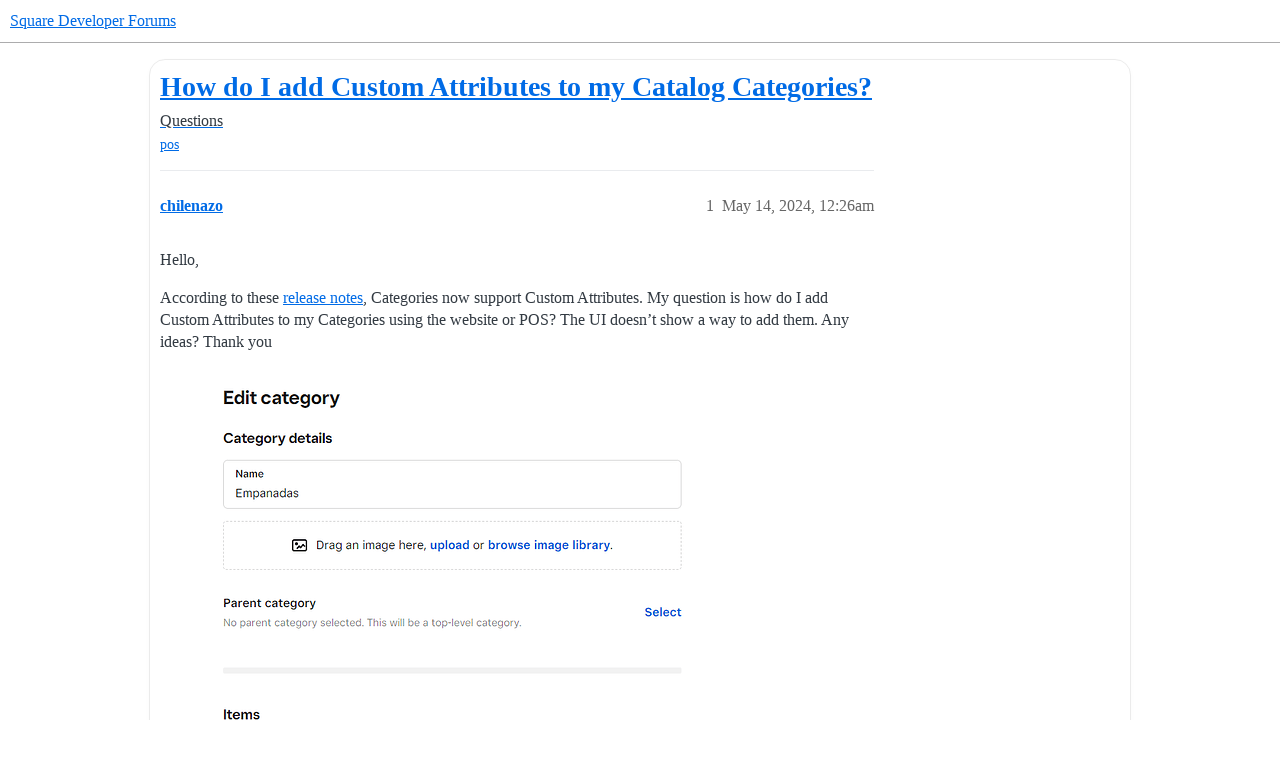

--- FILE ---
content_type: text/html; charset=utf-8
request_url: https://developer.squareup.com/forums/t/how-do-i-add-custom-attributes-to-my-catalog-categories/15795
body_size: 4688
content:
<!DOCTYPE html>
<html lang="en">
  <head>
    <meta charset="utf-8">
    <title>How do I add Custom Attributes to my Catalog Categories? - Questions - Square Developer Forums</title>
    <meta name="description" content="Hello, 
According to these release notes, Categories now support Custom Attributes. My question is how do I add Custom Attributes to my Categories using the website or POS? The UI doesn’t show a way to add them. Any idea&amp;hellip;">
    <meta name="generator" content="Discourse 2026.1.0-latest - https://github.com/discourse/discourse version f8f53ac5e8e4348ae308fcddc078766463d5e5f3">
<link rel="icon" type="image/png" href="https://global.discourse-cdn.com/square/optimized/1X/3d63b02e565ccf34bc21e579b8efe21191bc3de6_2_32x32.png">
<link rel="apple-touch-icon" type="image/png" href="https://global.discourse-cdn.com/square/optimized/1X/3d63b02e565ccf34bc21e579b8efe21191bc3de6_2_180x180.png">
<meta name="theme-color" media="all" content="#ffffff">

<meta name="color-scheme" content="light">

<meta name="viewport" content="width=device-width, initial-scale=1.0, minimum-scale=1.0, viewport-fit=cover">
<meta name="discourse-base-uri" content="/forums">
<link rel="canonical" href="https://developer.squareup.com/forums/t/how-do-i-add-custom-attributes-to-my-catalog-categories/15795" />


<link rel="search" type="application/opensearchdescription+xml" href="https://developer.squareup.com/forums/opensearch.xml" title="Square Developer Forums Search">

    
    <link href="https://sea1.discourse-cdn.com/square/forums/stylesheets/color_definitions_square-light_2_3_18662618ee2bb482dbbe93d68b125e7868cab765.css?__ws=developer.squareup.com" media="all" rel="stylesheet" class="light-scheme" data-scheme-id="2"/>

<link href="https://sea1.discourse-cdn.com/square/forums/stylesheets/common_381d5d86f9c4968dbcd3c26cd33ba64c57762014.css?__ws=developer.squareup.com" media="all" rel="stylesheet" data-target="common"  />

  <link href="https://sea1.discourse-cdn.com/square/forums/stylesheets/mobile_381d5d86f9c4968dbcd3c26cd33ba64c57762014.css?__ws=developer.squareup.com" media="(max-width: 39.99999rem)" rel="stylesheet" data-target="mobile"  />
  <link href="https://sea1.discourse-cdn.com/square/forums/stylesheets/desktop_381d5d86f9c4968dbcd3c26cd33ba64c57762014.css?__ws=developer.squareup.com" media="(min-width: 40rem)" rel="stylesheet" data-target="desktop"  />



    <link href="https://sea1.discourse-cdn.com/square/forums/stylesheets/checklist_381d5d86f9c4968dbcd3c26cd33ba64c57762014.css?__ws=developer.squareup.com" media="all" rel="stylesheet" data-target="checklist"  />
    <link href="https://sea1.discourse-cdn.com/square/forums/stylesheets/discourse-ai_381d5d86f9c4968dbcd3c26cd33ba64c57762014.css?__ws=developer.squareup.com" media="all" rel="stylesheet" data-target="discourse-ai"  />
    <link href="https://sea1.discourse-cdn.com/square/forums/stylesheets/discourse-akismet_381d5d86f9c4968dbcd3c26cd33ba64c57762014.css?__ws=developer.squareup.com" media="all" rel="stylesheet" data-target="discourse-akismet"  />
    <link href="https://sea1.discourse-cdn.com/square/forums/stylesheets/discourse-assign_381d5d86f9c4968dbcd3c26cd33ba64c57762014.css?__ws=developer.squareup.com" media="all" rel="stylesheet" data-target="discourse-assign"  />
    <link href="https://sea1.discourse-cdn.com/square/forums/stylesheets/discourse-cakeday_381d5d86f9c4968dbcd3c26cd33ba64c57762014.css?__ws=developer.squareup.com" media="all" rel="stylesheet" data-target="discourse-cakeday"  />
    <link href="https://sea1.discourse-cdn.com/square/forums/stylesheets/discourse-chat-integration_381d5d86f9c4968dbcd3c26cd33ba64c57762014.css?__ws=developer.squareup.com" media="all" rel="stylesheet" data-target="discourse-chat-integration"  />
    <link href="https://sea1.discourse-cdn.com/square/forums/stylesheets/discourse-data-explorer_381d5d86f9c4968dbcd3c26cd33ba64c57762014.css?__ws=developer.squareup.com" media="all" rel="stylesheet" data-target="discourse-data-explorer"  />
    <link href="https://sea1.discourse-cdn.com/square/forums/stylesheets/discourse-details_381d5d86f9c4968dbcd3c26cd33ba64c57762014.css?__ws=developer.squareup.com" media="all" rel="stylesheet" data-target="discourse-details"  />
    <link href="https://sea1.discourse-cdn.com/square/forums/stylesheets/discourse-github_381d5d86f9c4968dbcd3c26cd33ba64c57762014.css?__ws=developer.squareup.com" media="all" rel="stylesheet" data-target="discourse-github"  />
    <link href="https://sea1.discourse-cdn.com/square/forums/stylesheets/discourse-lazy-videos_381d5d86f9c4968dbcd3c26cd33ba64c57762014.css?__ws=developer.squareup.com" media="all" rel="stylesheet" data-target="discourse-lazy-videos"  />
    <link href="https://sea1.discourse-cdn.com/square/forums/stylesheets/discourse-local-dates_381d5d86f9c4968dbcd3c26cd33ba64c57762014.css?__ws=developer.squareup.com" media="all" rel="stylesheet" data-target="discourse-local-dates"  />
    <link href="https://sea1.discourse-cdn.com/square/forums/stylesheets/discourse-narrative-bot_381d5d86f9c4968dbcd3c26cd33ba64c57762014.css?__ws=developer.squareup.com" media="all" rel="stylesheet" data-target="discourse-narrative-bot"  />
    <link href="https://sea1.discourse-cdn.com/square/forums/stylesheets/discourse-policy_381d5d86f9c4968dbcd3c26cd33ba64c57762014.css?__ws=developer.squareup.com" media="all" rel="stylesheet" data-target="discourse-policy"  />
    <link href="https://sea1.discourse-cdn.com/square/forums/stylesheets/discourse-presence_381d5d86f9c4968dbcd3c26cd33ba64c57762014.css?__ws=developer.squareup.com" media="all" rel="stylesheet" data-target="discourse-presence"  />
    <link href="https://sea1.discourse-cdn.com/square/forums/stylesheets/discourse-solved_381d5d86f9c4968dbcd3c26cd33ba64c57762014.css?__ws=developer.squareup.com" media="all" rel="stylesheet" data-target="discourse-solved"  />
    <link href="https://sea1.discourse-cdn.com/square/forums/stylesheets/discourse-templates_381d5d86f9c4968dbcd3c26cd33ba64c57762014.css?__ws=developer.squareup.com" media="all" rel="stylesheet" data-target="discourse-templates"  />
    <link href="https://sea1.discourse-cdn.com/square/forums/stylesheets/discourse-topic-voting_381d5d86f9c4968dbcd3c26cd33ba64c57762014.css?__ws=developer.squareup.com" media="all" rel="stylesheet" data-target="discourse-topic-voting"  />
    <link href="https://sea1.discourse-cdn.com/square/forums/stylesheets/discourse-user-notes_381d5d86f9c4968dbcd3c26cd33ba64c57762014.css?__ws=developer.squareup.com" media="all" rel="stylesheet" data-target="discourse-user-notes"  />
    <link href="https://sea1.discourse-cdn.com/square/forums/stylesheets/footnote_381d5d86f9c4968dbcd3c26cd33ba64c57762014.css?__ws=developer.squareup.com" media="all" rel="stylesheet" data-target="footnote"  />
    <link href="https://sea1.discourse-cdn.com/square/forums/stylesheets/hosted-site_381d5d86f9c4968dbcd3c26cd33ba64c57762014.css?__ws=developer.squareup.com" media="all" rel="stylesheet" data-target="hosted-site"  />
    <link href="https://sea1.discourse-cdn.com/square/forums/stylesheets/poll_381d5d86f9c4968dbcd3c26cd33ba64c57762014.css?__ws=developer.squareup.com" media="all" rel="stylesheet" data-target="poll"  />
    <link href="https://sea1.discourse-cdn.com/square/forums/stylesheets/spoiler-alert_381d5d86f9c4968dbcd3c26cd33ba64c57762014.css?__ws=developer.squareup.com" media="all" rel="stylesheet" data-target="spoiler-alert"  />
    <link href="https://sea1.discourse-cdn.com/square/forums/stylesheets/discourse-ai_mobile_381d5d86f9c4968dbcd3c26cd33ba64c57762014.css?__ws=developer.squareup.com" media="(max-width: 39.99999rem)" rel="stylesheet" data-target="discourse-ai_mobile"  />
    <link href="https://sea1.discourse-cdn.com/square/forums/stylesheets/discourse-assign_mobile_381d5d86f9c4968dbcd3c26cd33ba64c57762014.css?__ws=developer.squareup.com" media="(max-width: 39.99999rem)" rel="stylesheet" data-target="discourse-assign_mobile"  />
    <link href="https://sea1.discourse-cdn.com/square/forums/stylesheets/discourse-solved_mobile_381d5d86f9c4968dbcd3c26cd33ba64c57762014.css?__ws=developer.squareup.com" media="(max-width: 39.99999rem)" rel="stylesheet" data-target="discourse-solved_mobile"  />
    <link href="https://sea1.discourse-cdn.com/square/forums/stylesheets/discourse-topic-voting_mobile_381d5d86f9c4968dbcd3c26cd33ba64c57762014.css?__ws=developer.squareup.com" media="(max-width: 39.99999rem)" rel="stylesheet" data-target="discourse-topic-voting_mobile"  />
    <link href="https://sea1.discourse-cdn.com/square/forums/stylesheets/discourse-ai_desktop_381d5d86f9c4968dbcd3c26cd33ba64c57762014.css?__ws=developer.squareup.com" media="(min-width: 40rem)" rel="stylesheet" data-target="discourse-ai_desktop"  />
    <link href="https://sea1.discourse-cdn.com/square/forums/stylesheets/discourse-topic-voting_desktop_381d5d86f9c4968dbcd3c26cd33ba64c57762014.css?__ws=developer.squareup.com" media="(min-width: 40rem)" rel="stylesheet" data-target="discourse-topic-voting_desktop"  />
    <link href="https://sea1.discourse-cdn.com/square/forums/stylesheets/poll_desktop_381d5d86f9c4968dbcd3c26cd33ba64c57762014.css?__ws=developer.squareup.com" media="(min-width: 40rem)" rel="stylesheet" data-target="poll_desktop"  />

  <link href="https://sea1.discourse-cdn.com/square/forums/stylesheets/common_theme_5_5605b0d575b6fbe171d10d9480daaac89a0bfec8.css?__ws=developer.squareup.com" media="all" rel="stylesheet" data-target="common_theme" data-theme-id="5" data-theme-name="cookie consent banner"/>
<link href="https://sea1.discourse-cdn.com/square/forums/stylesheets/common_theme_10_91f11c6a253784b56f51ec0f3610c3fc53477bc6.css?__ws=developer.squareup.com" media="all" rel="stylesheet" data-target="common_theme" data-theme-id="10" data-theme-name="discourse-disclosure-theme"/>
<link href="https://sea1.discourse-cdn.com/square/forums/stylesheets/common_theme_3_c00656910744c5c18fc3f89ae60288c0f1e379c4.css?__ws=developer.squareup.com" media="all" rel="stylesheet" data-target="common_theme" data-theme-id="3" data-theme-name="discourse-square-theme"/>
<link href="https://sea1.discourse-cdn.com/square/forums/stylesheets/common_theme_6_7473df31a2d40bbaf61b87487dd100e177847f8f.css?__ws=developer.squareup.com" media="all" rel="stylesheet" data-target="common_theme" data-theme-id="6" data-theme-name="squaresansfont"/>
    <link href="https://sea1.discourse-cdn.com/square/forums/stylesheets/mobile_theme_3_5bc0626d397345d22f0485701513618fa174ff00.css?__ws=developer.squareup.com" media="(max-width: 39.99999rem)" rel="stylesheet" data-target="mobile_theme" data-theme-id="3" data-theme-name="discourse-square-theme"/>
    <link href="https://sea1.discourse-cdn.com/square/forums/stylesheets/desktop_theme_3_599ef823096e88b7a87923c6f5918b476e19a782.css?__ws=developer.squareup.com" media="(min-width: 40rem)" rel="stylesheet" data-target="desktop_theme" data-theme-id="3" data-theme-name="discourse-square-theme"/>

    
<meta name="google-site-verification" content="p6R9Eo6pW5cWj0ZixjudKwZ1NxgZyRHcbBAnNt1Dn9o">

<script defer="" src="https://sea1.discourse-cdn.com/square/forums/theme-javascripts/a0254d2e853c0f4f9c0b081a3c7efc94492f89b1.js?__ws=developer.squareup.com" data-theme-id="5" nonce="UJSscXf6ceRPQZ6ynxm60Lt2T"></script>

    
        <link rel="alternate nofollow" type="application/rss+xml" title="RSS feed of &#39;How do I add Custom Attributes to my Catalog Categories?&#39;" href="https://developer.squareup.com/forums/t/how-do-i-add-custom-attributes-to-my-catalog-categories/15795.rss" />
    <meta property="og:site_name" content="Square Developer Forums" />
<meta property="og:type" content="website" />
<meta name="twitter:card" content="summary" />
<meta name="twitter:image" content="https://global.discourse-cdn.com/square/original/2X/d/d315b546cd691d070373ba577caefe93fce345a2.png" />
<meta property="og:image" content="https://global.discourse-cdn.com/square/original/2X/d/d315b546cd691d070373ba577caefe93fce345a2.png" />
<meta property="og:url" content="https://developer.squareup.com/forums/t/how-do-i-add-custom-attributes-to-my-catalog-categories/15795" />
<meta name="twitter:url" content="https://developer.squareup.com/forums/t/how-do-i-add-custom-attributes-to-my-catalog-categories/15795" />
<meta property="og:title" content="How do I add Custom Attributes to my Catalog Categories?" />
<meta name="twitter:title" content="How do I add Custom Attributes to my Catalog Categories?" />
<meta property="og:description" content="Hello,  According to these release notes, Categories now support Custom Attributes. My question is how do I add Custom Attributes to my Categories using the website or POS? The UI doesn’t show a way to add them. Any ideas? Thank you" />
<meta name="twitter:description" content="Hello,  According to these release notes, Categories now support Custom Attributes. My question is how do I add Custom Attributes to my Categories using the website or POS? The UI doesn’t show a way to add them. Any ideas? Thank you" />
<meta property="og:article:section" content="Questions" />
<meta property="og:article:section:color" content="006BE6" />
<meta property="og:article:tag" content="pos" />
<meta property="article:published_time" content="2024-05-14T00:26:15+00:00" />
<meta property="og:ignore_canonical" content="true" />


    <script type="application/ld+json">{"@context":"http://schema.org","@type":"QAPage","name":"How do I add Custom Attributes to my Catalog Categories?","mainEntity":{"@type":"Question","name":"How do I add Custom Attributes to my Catalog Categories?","text":"Hello,\n\nAccording to these <a href=\"https://developer.squareup.com/docs/changelog/connect-logs/2024-04-17\">release notes<\/a>, Categories now support Custom Attributes. My question is how do I add Custom Attributes to my Categories using the website or POS? The UI doesn’t show a way to add them. Any ideas? Thank you\n\n<a class=\"lightbox\" href=\"https://global.discourse-cdn.com/square/original/2X/d/d315b546cd691d070373ba577caefe93fce345a2.png\" data-download-href=\"/forums/uploads/short-url/u7lfQPyjH3Fyj0GCvcgKId0916i.png?dl=1\" title=\"image\" rel=\"noopener nofollow ugc\">[image]<\/a>","upvoteCount":0,"answerCount":0,"datePublished":"2024-05-14T00:26:15.137Z","author":{"@type":"Person","name":"chilenazo","url":"https://developer.squareup.com/forums/u/chilenazo"}}}</script>
  </head>
  <body class="crawler ">
    <div class="background-container"></div>

    <header>
  <a href="/forums/">Square Developer Forums</a>
</header>

    <div id="main-outlet" class="wrap" role="main">
        <div id="topic-title">
    <h1>
      <a href="/forums/t/how-do-i-add-custom-attributes-to-my-catalog-categories/15795">How do I add Custom Attributes to my Catalog Categories?</a>
    </h1>

      <div class="topic-category" itemscope itemtype="http://schema.org/BreadcrumbList">
          <span itemprop="itemListElement" itemscope itemtype="http://schema.org/ListItem">
            <a href="/forums/c/questions/7" class="badge-wrapper bullet" itemprop="item">
              <span class='badge-category-bg' style='background-color: #006BE6'></span>
              <span class='badge-category clear-badge'>
                <span class='category-name' itemprop='name'>Questions</span>
              </span>
            </a>
            <meta itemprop="position" content="1" />
          </span>
      </div>

      <div class="topic-category">
        <div class='discourse-tags list-tags'>
            <a href='https://developer.squareup.com/forums/tag/pos' class='discourse-tag' rel="tag">pos</a>
        </div>
      </div>
  </div>

  

    <div itemscope itemtype='http://schema.org/DiscussionForumPosting'>
      <meta itemprop='headline' content='How do I add Custom Attributes to my Catalog Categories?'>
      <link itemprop='url' href='https://developer.squareup.com/forums/t/how-do-i-add-custom-attributes-to-my-catalog-categories/15795'>
      <meta itemprop='datePublished' content='2024-05-14T00:26:15Z'>
        <meta itemprop='articleSection' content='Questions'>
      <meta itemprop='keywords' content='pos'>
      <div itemprop='publisher' itemscope itemtype="http://schema.org/Organization">
        <meta itemprop='name' content='Square'>
          <div itemprop='logo' itemscope itemtype="http://schema.org/ImageObject">
            <meta itemprop='url' content='https://global.discourse-cdn.com/square/original/2X/1/16e2ce72088e5dc25884d55753dbf3791edf084d.svg'>
          </div>
      </div>


          <div id='post_1'  class='topic-body crawler-post'>
            <div class='crawler-post-meta'>
              <span class="creator" itemprop="author" itemscope itemtype="http://schema.org/Person">
                <a itemprop="url" rel='nofollow' href='https://developer.squareup.com/forums/u/chilenazo'><span itemprop='name'>chilenazo</span></a>
                
              </span>

                <link itemprop="mainEntityOfPage" href="https://developer.squareup.com/forums/t/how-do-i-add-custom-attributes-to-my-catalog-categories/15795">

                <link itemprop="image" href="https://global.discourse-cdn.com/square/original/2X/d/d315b546cd691d070373ba577caefe93fce345a2.png">

              <span class="crawler-post-infos">
                  <time  datetime='2024-05-14T00:26:15Z' class='post-time'>
                    May 14, 2024, 12:26am
                  </time>
                  <meta itemprop='dateModified' content='2024-05-14T00:26:15Z'>
              <span itemprop='position'>1</span>
              </span>
            </div>
            <div class='post' itemprop='text'>
              <p>Hello,</p>
<p>According to these <a href="https://developer.squareup.com/docs/changelog/connect-logs/2024-04-17">release notes</a>, Categories now support Custom Attributes. My question is how do I add Custom Attributes to my Categories using the website or POS? The UI doesn’t show a way to add them. Any ideas? Thank you</p>
<p><div class="lightbox-wrapper"><a class="lightbox" href="https://global.discourse-cdn.com/square/original/2X/d/d315b546cd691d070373ba577caefe93fce345a2.png" data-download-href="/forums/uploads/short-url/u7lfQPyjH3Fyj0GCvcgKId0916i.png?dl=1" title="image" rel="noopener nofollow ugc"><img src="https://global.discourse-cdn.com/square/optimized/2X/d/d315b546cd691d070373ba577caefe93fce345a2_2_591x500.png" alt="image" data-base62-sha1="u7lfQPyjH3Fyj0GCvcgKId0916i" width="591" height="500" srcset="https://global.discourse-cdn.com/square/optimized/2X/d/d315b546cd691d070373ba577caefe93fce345a2_2_591x500.png, https://global.discourse-cdn.com/square/original/2X/d/d315b546cd691d070373ba577caefe93fce345a2.png 1.5x, https://global.discourse-cdn.com/square/original/2X/d/d315b546cd691d070373ba577caefe93fce345a2.png 2x" data-dominant-color="FBFBFC"><div class="meta"><svg class="fa d-icon d-icon-far-image svg-icon" aria-hidden="true"><use href="#far-image"></use></svg><span class="filename">image</span><span class="informations">775×655 24.2 KB</span><svg class="fa d-icon d-icon-discourse-expand svg-icon" aria-hidden="true"><use href="#discourse-expand"></use></svg></div></a></div></p>
            </div>

            <div itemprop="interactionStatistic" itemscope itemtype="http://schema.org/InteractionCounter">
              <meta itemprop="interactionType" content="http://schema.org/LikeAction"/>
              <meta itemprop="userInteractionCount" content="0" />
              <span class='post-likes'></span>
            </div>


            
          </div>
          <div id='post_2' itemprop='comment' itemscope itemtype='http://schema.org/Comment' class='topic-body crawler-post'>
            <div class='crawler-post-meta'>
              <span class="creator" itemprop="author" itemscope itemtype="http://schema.org/Person">
                <a itemprop="url" rel='nofollow' href='https://developer.squareup.com/forums/u/Bryan-Square'><span itemprop='name'>Bryan-Square</span></a>
                
              </span>



              <span class="crawler-post-infos">
                  <time itemprop='datePublished' datetime='2024-05-14T16:26:42Z' class='post-time'>
                    May 14, 2024,  4:26pm
                  </time>
                  <meta itemprop='dateModified' content='2024-05-14T16:26:42Z'>
              <span itemprop='position'>2</span>
              </span>
            </div>
            <div class='post' itemprop='text'>
              <p>At this time you’ll need to use the API to add custom attributes. <img src="https://emoji.discourse-cdn.com/apple/slightly_smiling_face.png?v=12" title=":slightly_smiling_face:" class="emoji" alt=":slightly_smiling_face:" loading="lazy" width="20" height="20"></p>
            </div>

            <div itemprop="interactionStatistic" itemscope itemtype="http://schema.org/InteractionCounter">
              <meta itemprop="interactionType" content="http://schema.org/LikeAction"/>
              <meta itemprop="userInteractionCount" content="0" />
              <span class='post-likes'></span>
            </div>


            
          </div>
          <div id='post_4' itemprop='comment' itemscope itemtype='http://schema.org/Comment' class='topic-body crawler-post'>
            <div class='crawler-post-meta'>
              <span class="creator" itemprop="author" itemscope itemtype="http://schema.org/Person">
                <a itemprop="url" rel='nofollow' href='https://developer.squareup.com/forums/u/chilenazo'><span itemprop='name'>chilenazo</span></a>
                
              </span>



              <span class="crawler-post-infos">
                  <time itemprop='datePublished' datetime='2024-07-20T19:23:59Z' class='post-time'>
                    July 20, 2024,  7:23pm
                  </time>
                  <meta itemprop='dateModified' content='2024-07-20T19:23:59Z'>
              <span itemprop='position'>4</span>
              </span>
            </div>
            <div class='post' itemprop='text'>
              <p>Hello. Are there any plans to finally getting this feature added to web portal or POS? Thank you</p>
            </div>

            <div itemprop="interactionStatistic" itemscope itemtype="http://schema.org/InteractionCounter">
              <meta itemprop="interactionType" content="http://schema.org/LikeAction"/>
              <meta itemprop="userInteractionCount" content="0" />
              <span class='post-likes'></span>
            </div>


            
          </div>
          <div id='post_5' itemprop='comment' itemscope itemtype='http://schema.org/Comment' class='topic-body crawler-post'>
            <div class='crawler-post-meta'>
              <span class="creator" itemprop="author" itemscope itemtype="http://schema.org/Person">
                <a itemprop="url" rel='nofollow' href='https://developer.squareup.com/forums/u/Bryan-Square'><span itemprop='name'>Bryan-Square</span></a>
                
              </span>



              <span class="crawler-post-infos">
                  <time itemprop='datePublished' datetime='2024-07-21T21:06:06Z' class='post-time'>
                    July 21, 2024,  9:06pm
                  </time>
                  <meta itemprop='dateModified' content='2024-07-21T21:06:06Z'>
              <span itemprop='position'>5</span>
              </span>
            </div>
            <div class='post' itemprop='text'>
              <p>Unfortunately, we don’t have public roadmaps for feature request like this. The team is aware of the request and will prioritize accordingly. <img src="https://emoji.discourse-cdn.com/apple/slightly_smiling_face.png?v=12" title=":slightly_smiling_face:" class="emoji" alt=":slightly_smiling_face:" loading="lazy" width="20" height="20"></p>
            </div>

            <div itemprop="interactionStatistic" itemscope itemtype="http://schema.org/InteractionCounter">
              <meta itemprop="interactionType" content="http://schema.org/LikeAction"/>
              <meta itemprop="userInteractionCount" content="0" />
              <span class='post-likes'></span>
            </div>


            
          </div>
    </div>


    <div id="related-topics" class="more-topics__list " role="complementary" aria-labelledby="related-topics-title">
  <h3 id="related-topics-title" class="more-topics__list-title">
    Related topics
  </h3>
  <div class="topic-list-container" itemscope itemtype='http://schema.org/ItemList'>
    <meta itemprop='itemListOrder' content='http://schema.org/ItemListOrderDescending'>
    <table class='topic-list'>
      <thead>
        <tr>
          <th>Topic</th>
          <th></th>
          <th class="replies">Replies</th>
          <th class="views">Views</th>
          <th>Activity</th>
        </tr>
      </thead>
      <tbody>
          <tr class="topic-list-item" id="topic-list-item-2337">
            <td class="main-link" itemprop='itemListElement' itemscope itemtype='http://schema.org/ListItem'>
              <meta itemprop='position' content='1'>
              <span class="link-top-line">
                <a itemprop='url' href='https://developer.squareup.com/forums/t/possibility-to-add-custom-fields-on-catalog-items/2337' class='title raw-link raw-topic-link'>Possibility to add custom fields on catalog items</a>
              </span>
              <div class="link-bottom-line">
                  <a href='/forums/c/questions/7' class='badge-wrapper bullet'>
                    <span class='badge-category-bg' style='background-color: #006BE6'></span>
                    <span class='badge-category clear-badge'>
                      <span class='category-name'>Questions</span>
                    </span>
                  </a>
                  <div class="discourse-tags">
                      <a href='https://developer.squareup.com/forums/tag/catalog-api' class='discourse-tag'>catalog-api</a>
                      
                  </div>
              </div>
            </td>
            <td class="replies">
              <span class='posts' title='posts'>3</span>
            </td>
            <td class="views">
              <span class='views' title='views'>1590</span>
            </td>
            <td>
              April 19, 2021
            </td>
          </tr>
          <tr class="topic-list-item" id="topic-list-item-12993">
            <td class="main-link" itemprop='itemListElement' itemscope itemtype='http://schema.org/ListItem'>
              <meta itemprop='position' content='2'>
              <span class="link-top-line">
                <a itemprop='url' href='https://developer.squareup.com/forums/t/adding-custom-attribute-via-api/12993' class='title raw-link raw-topic-link'>Adding custom attribute via api</a>
              </span>
              <div class="link-bottom-line">
                  <a href='/forums/c/questions/7' class='badge-wrapper bullet'>
                    <span class='badge-category-bg' style='background-color: #006BE6'></span>
                    <span class='badge-category clear-badge'>
                      <span class='category-name'>Questions</span>
                    </span>
                  </a>
                  <div class="discourse-tags">
                      <a href='https://developer.squareup.com/forums/tag/catalog-api' class='discourse-tag'>catalog-api</a>
                      
                  </div>
              </div>
            </td>
            <td class="replies">
              <span class='posts' title='posts'>3</span>
            </td>
            <td class="views">
              <span class='views' title='views'>570</span>
            </td>
            <td>
              February 29, 2024
            </td>
          </tr>
          <tr class="topic-list-item" id="topic-list-item-20381">
            <td class="main-link" itemprop='itemListElement' itemscope itemtype='http://schema.org/ListItem'>
              <meta itemprop='position' content='3'>
              <span class="link-top-line">
                <a itemprop='url' href='https://developer.squareup.com/forums/t/can-you-use-custom-attributes-created-via-the-dashboard-with-the-api/20381' class='title raw-link raw-topic-link'>Can you use custom attributes created via the dashboard with the API</a>
              </span>
              <div class="link-bottom-line">
                  <a href='/forums/c/questions/7' class='badge-wrapper bullet'>
                    <span class='badge-category-bg' style='background-color: #006BE6'></span>
                    <span class='badge-category clear-badge'>
                      <span class='category-name'>Questions</span>
                    </span>
                  </a>
                  <div class="discourse-tags">
                      <a href='https://developer.squareup.com/forums/tag/catalog-api' class='discourse-tag'>catalog-api</a>
                      
                  </div>
              </div>
            </td>
            <td class="replies">
              <span class='posts' title='posts'>4</span>
            </td>
            <td class="views">
              <span class='views' title='views'>96</span>
            </td>
            <td>
              January 2, 2025
            </td>
          </tr>
          <tr class="topic-list-item" id="topic-list-item-21129">
            <td class="main-link" itemprop='itemListElement' itemscope itemtype='http://schema.org/ListItem'>
              <meta itemprop='position' content='4'>
              <span class="link-top-line">
                <a itemprop='url' href='https://developer.squareup.com/forums/t/viewing-custom-attributes-for-an-order-on-the-pos/21129' class='title raw-link raw-topic-link'>Viewing Custom Attributes for an Order on the POS</a>
              </span>
              <div class="link-bottom-line">
                  <a href='/forums/c/questions/7' class='badge-wrapper bullet'>
                    <span class='badge-category-bg' style='background-color: #006BE6'></span>
                    <span class='badge-category clear-badge'>
                      <span class='category-name'>Questions</span>
                    </span>
                  </a>
                  <div class="discourse-tags">
                  </div>
              </div>
            </td>
            <td class="replies">
              <span class='posts' title='posts'>4</span>
            </td>
            <td class="views">
              <span class='views' title='views'>104</span>
            </td>
            <td>
              February 21, 2025
            </td>
          </tr>
          <tr class="topic-list-item" id="topic-list-item-19479">
            <td class="main-link" itemprop='itemListElement' itemscope itemtype='http://schema.org/ListItem'>
              <meta itemprop='position' content='5'>
              <span class="link-top-line">
                <a itemprop='url' href='https://developer.squareup.com/forums/t/provide-catalog-custom-attribute-default-value-for-newly-created-items-in-dashboard/19479' class='title raw-link raw-topic-link'>Provide catalog custom attribute default value for newly created items in dashboard</a>
              </span>
              <div class="link-bottom-line">
                  <a href='/forums/c/feature-requests/8' class='badge-wrapper bullet'>
                    <span class='badge-category-bg' style='background-color: #08e5f2'></span>
                    <span class='badge-category clear-badge'>
                      <span class='category-name'>Feature Requests</span>
                    </span>
                  </a>
                  <div class="discourse-tags">
                      <a href='https://developer.squareup.com/forums/tag/catalog-api' class='discourse-tag'>catalog-api</a>
                      ,&nbsp;
                      <a href='https://developer.squareup.com/forums/tag/dashboard' class='discourse-tag'>dashboard</a>
                      
                  </div>
              </div>
            </td>
            <td class="replies">
              <span class='posts' title='posts'>19</span>
            </td>
            <td class="views">
              <span class='views' title='views'>210</span>
            </td>
            <td>
              November 22, 2024
            </td>
          </tr>
      </tbody>
    </table>
  </div>
</div>





    </div>
    <footer class="container wrap">
  <nav class='crawler-nav'>
    <ul>
      <li itemscope itemtype='http://schema.org/SiteNavigationElement'>
        <span itemprop='name'>
          <a href='/forums/' itemprop="url">Home </a>
        </span>
      </li>
      <li itemscope itemtype='http://schema.org/SiteNavigationElement'>
        <span itemprop='name'>
          <a href='/forums/categories' itemprop="url">Categories </a>
        </span>
      </li>
      <li itemscope itemtype='http://schema.org/SiteNavigationElement'>
        <span itemprop='name'>
          <a href='/forums/guidelines' itemprop="url">Guidelines </a>
        </span>
      </li>
        <li itemscope itemtype='http://schema.org/SiteNavigationElement'>
          <span itemprop='name'>
            <a href='https://squareup.com/legal/general/ua' itemprop="url">Terms of Service </a>
          </span>
        </li>
        <li itemscope itemtype='http://schema.org/SiteNavigationElement'>
          <span itemprop='name'>
            <a href='https://squareup.com/privacy' itemprop="url">Privacy Policy </a>
          </span>
        </li>
    </ul>
  </nav>
  <p class='powered-by-link'>Powered by <a href="https://www.discourse.org">Discourse</a>, best viewed with JavaScript enabled</p>
</footer>

    
    
  </body>
  
</html>


--- FILE ---
content_type: text/css
request_url: https://sea1.discourse-cdn.com/square/forums/stylesheets/color_definitions_square-light_2_3_18662618ee2bb482dbbe93d68b125e7868cab765.css?__ws=developer.squareup.com
body_size: 2304
content:
:root{--csstools-color-scheme--light:initial;color-scheme:light;--scheme-type: light;--primary: #323a42;--secondary: #ffffff;--tertiary: #006be6;--quaternary: #006be6;--header_background: #ffffff;--header_primary: #14151f;--highlight: #eea9f2;--danger: #f56f6b;--success: #7fce30;--love: #ff0077;--d-selected: #d1f0ff;--d-selected-hover: rgb(218.2, 243, 255);--d-hover: #f2f2f2;--always-black-rgb: 0, 0, 0;--primary-rgb: 50, 58, 66;--primary-low-rgb: 233, 235, 238;--primary-very-low-rgb: 248, 249, 250;--secondary-rgb: 255, 255, 255;--header_background-rgb: 255, 255, 255;--tertiary-rgb: 0, 107, 230;--highlight-rgb: 238, 169, 242;--success-rgb: 127, 206, 48;--primary-very-low: rgb(248.2748275862, 249.09, 249.9051724138);--primary-low: rgb(232.5827586207, 235.3, 238.0172413793);--primary-low-mid: rgb(187.7482758621, 195.9, 204.0517241379);--primary-medium: rgb(142.9137931034, 156.5, 170.0862068966);--primary-high: rgb(100.9482758621, 117.1, 133.2517241379);--primary-very-high: rgb(75.474137931, 87.55, 99.625862069);--primary-50: rgb(248.2748275862, 249.09, 249.9051724138);--primary-100: rgb(241.5496551724, 243.18, 244.8103448276);--primary-200: rgb(232.5827586207, 235.3, 238.0172413793);--primary-300: rgb(210.1655172414, 215.6, 221.0344827586);--primary-400: rgb(187.7482758621, 195.9, 204.0517241379);--primary-500: rgb(165.3310344828, 176.2, 187.0689655172);--primary-600: rgb(142.9137931034, 156.5, 170.0862068966);--primary-700: rgb(116.0131034483, 132.86, 149.7068965517);--primary-800: rgb(100.9482758621, 117.1, 133.2517241379);--primary-900: rgb(75.474137931, 87.55, 99.625862069);--header_primary-low: rgb(241.9969008066, 242.0053718412, 242.1127836361);--header_primary-low-mid: rgb(205.9277786021, 205.9626179674, 206.40397283);--header_primary-medium: rgb(171.7010483369, 171.7667022446, 172.5972189811);--header_primary-high: rgb(140.6680489664, 140.7700252184, 142.057030801);--header_primary-very-high: rgb(82.8402076289, 83.0626269751, 85.8335598703);--secondary-low: rgb(76.5, 76.5, 76.5);--secondary-medium: rgb(127.5, 127.5, 127.5);--secondary-high: rgb(165.75, 165.75, 165.75);--secondary-very-high: rgb(237.15, 237.15, 237.15);--tertiary-very-low: rgb(227, 240.0260869565, 255);--tertiary-low: rgb(213, 232.5391304348, 255);--tertiary-medium: rgb(115, 180.1304347826, 255);--tertiary-high: rgb(31, 135.2086956522, 255);--tertiary-hover: rgb(0, 80.25, 172.5);--tertiary-25: rgb(235.4, 244.5182608696, 255);--tertiary-50: rgb(227, 240.0260869565, 255);--tertiary-100: rgb(221.4, 237.0313043478, 255);--tertiary-200: rgb(218.6, 235.5339130435, 255);--tertiary-300: rgb(213, 232.5391304348, 255);--tertiary-400: rgb(182.2, 216.067826087, 255);--tertiary-500: rgb(151.4, 199.5965217391, 255);--tertiary-600: rgb(115, 180.1304347826, 255);--tertiary-700: rgb(87, 165.1565217391, 255);--tertiary-800: rgb(59, 150.1826086957, 255);--tertiary-900: rgb(31, 135.2086956522, 255);--quaternary-low: rgb(171, 210.0782608696, 255);--highlight-bg: rgb(249.9, 229.2, 251.1);--highlight-low: rgb(249.9, 229.2, 251.1);--highlight-medium: rgb(246.5, 212, 248.5);--highlight-high: rgb(170.2121212121, 26.9848484848, 178.5151515152);--danger-low: rgb(253.5, 233.4, 232.8);--danger-low-mid: rgba(250, 183, 181, 0.7);--danger-medium: rgb(248, 154.2, 151.4);--danger-hover: rgb(240.5443037975, 46.8379746835, 41.0556962025);--success-low: rgb(229.4, 245.3244094488, 213.4755905512);--success-medium: rgb(191, 230.811023622, 151.188976378);--success-hover: rgb(101.6, 164.8, 38.4);--love-low: rgb(255, 216.75, 234.6);--wiki: green;--blend-primary-secondary-5: rgb(248.7945939927, 248.8813974567, 248.9810233733);--primary-med-or-secondary-med: rgb(142.9137931034, 156.5, 170.0862068966);--primary-med-or-secondary-high: rgb(142.9137931034, 156.5, 170.0862068966);--primary-high-or-secondary-low: rgb(100.9482758621, 117.1, 133.2517241379);--primary-low-mid-or-secondary-high: rgb(187.7482758621, 195.9, 204.0517241379);--primary-low-mid-or-secondary-low: rgb(187.7482758621, 195.9, 204.0517241379);--primary-or-primary-low-mid: #323a42;--highlight-low-or-medium: rgb(249.9, 229.2, 251.1);--tertiary-or-tertiary-low: #006be6;--tertiary-low-or-tertiary-high: rgb(213, 232.5391304348, 255);--tertiary-med-or-tertiary: rgb(115, 180.1304347826, 255);--secondary-or-primary: #ffffff;--tertiary-or-white: #006be6;--facebook-or-white: #0866ff;--twitter-or-white: #000;--hljs-attr: #015692;--hljs-attribute: #803378;--hljs-addition: #2f6f44;--hljs-bg: rgb(248.2748275862, 249.09, 249.9051724138);--inline-code-bg: rgb(241.5496551724, 243.18, 244.8103448276);--hljs-comment: rgb(165.3310344828, 176.2, 187.0689655172);--hljs-deletion: #c02d2e;--hljs-keyword: #015692;--hljs-title: #b75501;--hljs-name: #b75501;--hljs-punctuation: #535a60;--hljs-symbol: #54790d;--hljs-variable: #54790d;--hljs-string: #54790d;--google: #fff;--google-hover: rgb(242.25, 242.25, 242.25);--instagram: #e1306c;--instagram-hover: rgb(171.6265822785, 24.8734177215, 74.6202531646);--facebook: #0866ff;--facebook-hover: rgb(0, 70.975708502, 186.5);--cas: #70ba61;--twitter: #000;--github: #100e0f;--github-hover: rgb(70.4, 61.6, 66);--discord: #7289da;--discord-hover: rgb(73.6011235955, 103.191011236, 207.3988764045);--discourse_id-text: var(--d-button-primary-text-color);--discourse_id-text-hover: var(--d-button-primary-text-color--hover);--discourse_id-background: var(--d-button-primary-bg-color);--discourse_id-background-hover: var(--d-button-primary-bg-color--hover);--discourse_id-icon: var(--d-button-primary-icon-color);--discourse_id-icon-hover: var(--d-button-primary-icon-color--hover);--discourse_id-border: var(--d-button-border);--gold: rgb(231, 195, 0);--silver: #c0c0c0;--bronze: #cd7f32;--d-link-color: var(--tertiary);--title-color--read: var(--primary-medium);--content-border-color: var(--primary-low);--input-border-color: var(--primary-400);--table-border-color: var(--content-border-color);--metadata-color: var(--primary-medium);--d-badge-card-background-color: var(--primary-very-low);--mention-background-color: var(--primary-low);--title-color: var(--primary);--title-color--header: var(--header_primary);--excerpt-color: var(--primary-high);--shadow-modal: 0 8px 60px rgba(0, 0, 0, 0.6);--shadow-composer: 0 -1px 40px rgba(0, 0, 0, 0.22);--shadow-card: 0 4px 14px rgba(0, 0, 0, 0.15);--shadow-dropdown: 0 2px 12px 0 rgba(0, 0, 0, 0.1);--shadow-menu-panel: var(--shadow-dropdown);--shadow-header: 0 0 0 1px var(--content-border-color);--shadow-footer-nav: 0 0 2px 0 rgba(0, 0, 0, 0.2);--shadow-focus-danger: 0 0 6px 0 var(--danger);--float-kit-arrow-stroke-color: var(--primary-low);--float-kit-arrow-fill-color: var(--secondary);--topic-timeline-border-color: rgb(213, 232.5391304348, 255);--8b6caf30-csstools-light-dark-toggle--0: var(--csstools-color-scheme--light) var(--tertiary);--topic-timeline-handle-color: var(--8b6caf30-csstools-light-dark-toggle--0, var(--tertiary-400));}

@supports (color: light-dark(red, red)){
:root{--topic-timeline-handle-color: light-dark( var(--tertiary-400), var(--tertiary) );}
}@supports not (color: light-dark(tan, tan)){:root *{--8b6caf30-csstools-light-dark-toggle--0: var(--csstools-color-scheme--light) var(--tertiary);--topic-timeline-handle-color: var(--8b6caf30-csstools-light-dark-toggle--0, var(--tertiary-400));}}:root{--chat-skeleton-animation-rgb: 248, 249, 250}:root{--calendar-normal: white;--calendar-close-to-working-hours: rgb(208.2875, 228.2569565217, 251.2125);--calendar-in-working-hours: rgb(186.6, 214.8852173913, 247.4);--fc-border-color: var(--primary-low);--fc-button-text-color: var(--d-button-default-text-color);--fc-button-bg-color: var(--d-button-default-bg-color);--fc-button-border-color: transparent;--fc-button-hover-bg-color: var(--d-button-default-bg-color--hover);--fc-button-hover-border-color: transparent;--fc-button-active-bg-color: var(--tertiary);--fc-button-active-border-color: transparent;--fc-event-border-color: var(--primary-low);--fc-today-bg-color: var(--highlight-medium);--fc-page-bg-color: var(--secondary);--fc-list-event-hover-bg-color: var(--secondary);--fc-neutral-bg-color: var(--primary-low)}html{font-variation-settings:normal;font-feature-settings:normal}:root{--font-family: Arial, sans-serif}h1,h2,h3,h4,h5,h6{font-variation-settings:normal;font-feature-settings:normal}:root{--heading-font-family: Arial, sans-serif}@font-face{font-family:"JetBrains Mono";src:url("https://sea1.discourse-cdn.com/square/forums/fonts/JetBrainsMono-Regular.woff2?v=0.0.19") format("woff2");font-weight:400}@font-face{font-family:"JetBrains Mono";src:url("https://sea1.discourse-cdn.com/square/forums/fonts/JetBrainsMono-Bold.woff2?v=0.0.19") format("woff2");font-weight:700}html{font-variation-settings:normal;font-feature-settings:normal;font-variant-ligatures:none}:root{--d-font-family--monospace: JetBrains Mono, Consolas, Monaco, monospace}
/*# sourceMappingURL=color_definitions_square-light_2_3_18662618ee2bb482dbbe93d68b125e7868cab765.css.map?__ws=developer.squareup.com */


--- FILE ---
content_type: text/css
request_url: https://sea1.discourse-cdn.com/square/forums/stylesheets/discourse-chat-integration_381d5d86f9c4968dbcd3c26cd33ba64c57762014.css?__ws=developer.squareup.com
body_size: 347
content:
#admin-plugin-chat table{margin-top:0}#admin-plugin-chat table td:last-child{white-space:nowrap}#admin-plugin-chat table td:not(:last-child){width:30%}#admin-plugin-chat div.table-footer{margin-top:10px}#admin-plugin-chat div.error{font-size:1.1em;font-weight:bold;max-width:100%;margin-top:10px;margin-bottom:10px;background-color:var(--danger-low);padding:15px}#admin-plugin-chat div.channel-details{margin-top:20px;border:1px solid var(--primary-low)}#admin-plugin-chat div.channel-details div.channel-header{background:var(--primary-low);padding:10px;overflow:auto}#admin-plugin-chat div.channel-details div.channel-header .channel-title{font-size:1.3em}#admin-plugin-chat div.channel-details div.channel-header .channel-title .field-name{font-weight:bold}#admin-plugin-chat div.channel-details div.channel-footer{overflow:auto}#admin-plugin-chat .chat-integration-settings-button{margin-right:10px}.admin-controls-chat-providers{margin-right:auto}#chat-integration-edit-channel-modal table,#chat_integration_test_modal table,#chat-integration-edit-rule_modal table{width:100%}#chat-integration-edit-channel-modal table tbody,#chat_integration_test_modal table tbody,#chat-integration-edit-rule_modal table tbody{border-top:none}#chat-integration-edit-channel-modal table tr,#chat_integration_test_modal table tr,#chat-integration-edit-rule_modal table tr{border:none}#chat-integration-edit-channel-modal table tr.input td,#chat_integration_test_modal table tr.input td,#chat-integration-edit-rule_modal table tr.input td{padding-top:10px}#chat-integration-edit-channel-modal table tr.input td.label,#chat_integration_test_modal table tr.input td.label,#chat-integration-edit-rule_modal table tr.input td.label{width:100px}#chat-integration-edit-channel-modal table tr.input td.label label,#chat_integration_test_modal table tr.input td.label label,#chat-integration-edit-rule_modal table tr.input td.label label{margin-bottom:0;font-weight:bold}#chat-integration-edit-channel-modal table tr.chat-instructions label,#chat_integration_test_modal table tr.chat-instructions label,#chat-integration-edit-rule_modal table tr.chat-instructions label{color:var(--primary-medium);font-size:var(--font-down-1);margin-top:.5rem}#chat-integration-edit-channel-modal #channel-field,#chat_integration_test_modal #channel-field,#chat-integration-edit-rule_modal #channel-field{width:200px;margin-bottom:0;box-shadow:none}#chat-integration-edit-channel-modal .tag-chooser,#chat_integration_test_modal .tag-chooser,#chat-integration-edit-rule_modal .tag-chooser{margin-bottom:0;margin-top:0}#chat-integration-edit-channel-modal .tag-chooser ul.select2-choices,#chat_integration_test_modal .tag-chooser ul.select2-choices,#chat-integration-edit-rule_modal .tag-chooser ul.select2-choices{border:none;background:none}#chat-integration-edit-channel-modal .field-name,#chat_integration_test_modal .field-name,#chat-integration-edit-rule_modal .field-name{font-weight:bold}#chat_integration_error_modal pre{max-width:500px;max-height:800px;overflow:scroll;background:var(--primary-low)}
/*# sourceMappingURL=discourse-chat-integration_381d5d86f9c4968dbcd3c26cd33ba64c57762014.css.map?__ws=developer.squareup.com */
